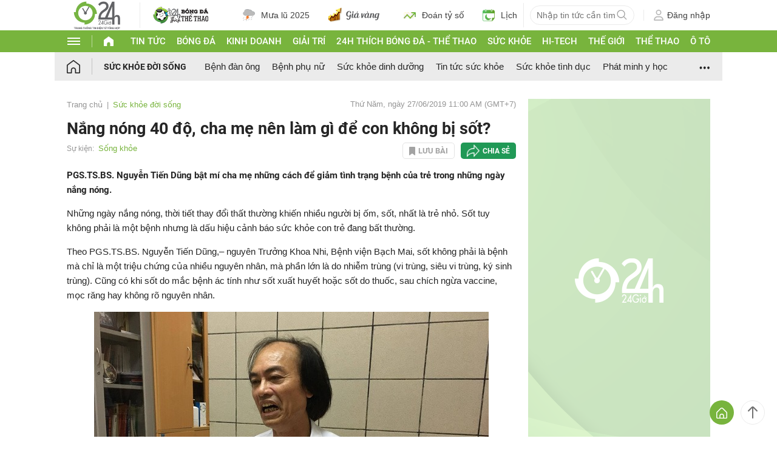

--- FILE ---
content_type: application/javascript; charset=utf-8
request_url: https://fundingchoicesmessages.google.com/f/AGSKWxU1wmtNRZu0uRIMgefqt8m9UDd1l7KYoUc_QtD4lUg9C2Eu09EcAvLwpORBPwiyJLS7HFqNuzwVRxKBOZTiXW74vopPb20eJ4VnrJvIlNPWet4yXI4HWh_KFPPCEL5Fw-qZsr1OXoCy1RLWF6M2Ra6f2bJz9e5rQ51BPS42Nj7efFFzCzy9LAa3cG3W/__inlineads./ad.php3??adtarget=_160x400..cgi?ad=
body_size: -1293
content:
window['7713ed9f-bab9-45bd-942a-bf1394edfba3'] = true;